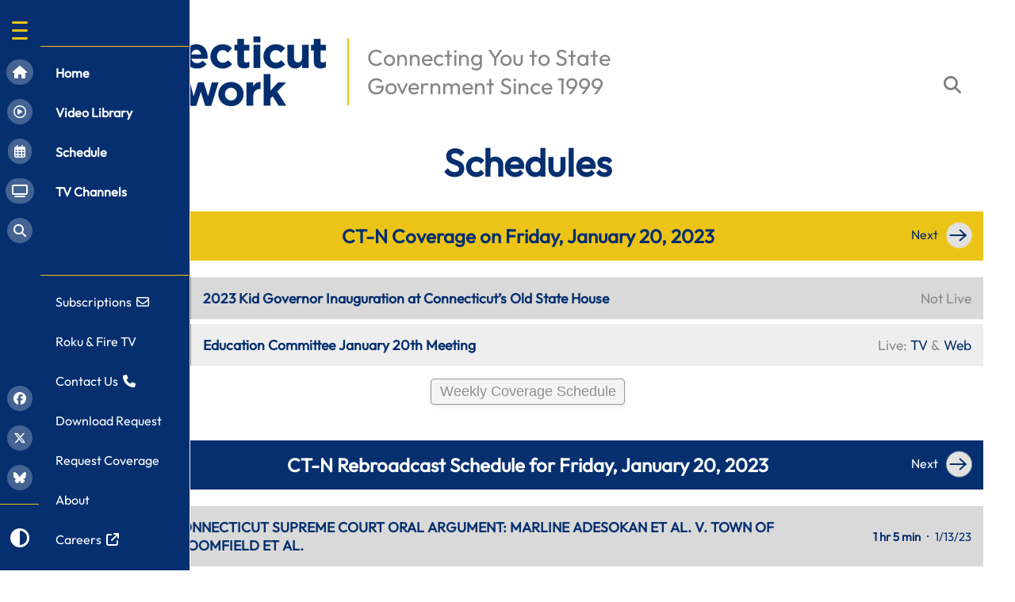

--- FILE ---
content_type: text/html
request_url: https://ct-n.com/daily_schedule.asp?date=1/20/2023
body_size: 31399
content:
<!doctype html>

<html lang="en-us">

<head>
<meta charset='utf-8' />
<meta name="viewport" content="width=device-width, initial-scale=0.5" />
<meta name="theme-color" content="#052f6f" /><!-- this sets mobile browser theme color -->
<meta name="robots" content="follow, index, max-snippet:-1, max-video-preview:-1, max-image-preview:large"/>
<title>Connecticut Network CT-N Daily Schedule</title>
<link rel="shortcut icon" href="favicon.ico" />
<link href="/mmenu/mmenu.css" rel="stylesheet" />
<link href="/font-awesome/css/all.min.css" rel="stylesheet" />
<link rel="stylesheet" href="/GoogleFonts/outfit.css" />
<script src="/mburger/index.js" type="module"></script>
<link href="/css/ctn2025.css" type="text/css" rel="stylesheet" />
<script src="/jq/jquery.js"></script>
<script src="/jq/jquery-ui.js?nocache=temp"></script>
<link rel="stylesheet" href="/jq/jquery-ui.css?nocache=temp" />



<script type="text/javascript">
function launchStream(streamNumb){

}

function launchOD(odid){
	var libraryLaunch = "//ct-n.com/CTNplayer.asp?odid=";
	if (odid < 1) {return false;}
	window.parent.location.assign(libraryLaunch+odid);
}
</script>

<style type="text/css">
/* the following CSS code is unique to this page */
h1 {
	font-size: 3em;
}

a {
	color:#052f6f;
	text-decoration:none;
}

a:hover {
	color:red;
}

.headLine {
	display:block;
	margin: 35px 0 25px 0;
	text-align:center;
}

@media screen and (max-width: 999px) {
	.container_gold {
		font-size: 0.9em;
	}
	.container_blue {
		font-size: 0.9em;
	}	
	#live-table {
		font-size: 0.9em;
	}
	span.goSkinny {
		display:none;
	}
	
	.live-cell.col3.a, .live-cell.col3.c, .live-cell.col3.e, .live-cell.col3.g, .live-cell.col3.i, .live-cell.col3.k, .live-cell.col3.m, .live-cell.col3.o, .live-cell.col3.q, .live-cell.col3.s, .live-cell.col3.u, .live-cell.col3.w, .live-cell.col3.y {
		display:none;
	}
	
	.live-cell.col3.b, .live-cell.col3.d, .live-cell.col3.f, .live-cell.col3.h, .live-cell.col3.j, .live-cell.col3.l, .live-cell.col3.n, .live-cell.col3.p, .live-cell.col3.r, .live-cell.col3.t, .live-cell.col3.v, .live-cell.col3.x, .live-cell.col3.z {
		display:none;
	}
	
	.broadcast-cell.col3.a, .broadcast-cell.col3.c, .broadcast-cell.col3.e, .broadcast-cell.col3.g, .broadcast-cell.col3.i, .broadcast-cell.col3.k, .broadcast-cell.col3.m, .broadcast-cell.col3.o, .broadcast-cell.col3.q, .broadcast-cell.col3.s, .broadcast-cell.col3.u, .broadcast-cell.col3.w, .broadcast-cell.col3.y {
		display:none;
	}
	
	.broadcast-cell.col3.b, .broadcast-cell.col3.d, .broadcast-cell.col3.f, .broadcast-cell.col3.h, .broadcast-cell.col3.j, .broadcast-cell.col3.l, .broadcast-cell.col3.n, .broadcast-cell.col3.p, .broadcast-cell.col3.r, .broadcast-cell.col3.t, .broadcast-cell.col3.v, .broadcast-cell.col3.x, .broadcast-cell.col3.z {
		display:none;
	}
	
	div.onlySkinny {
		display:block;
	}
}

.goSkinny {
	display:inline;
}

.container_gold .gold_box {
    width: 100%;
    display: table;
    border: 0;
}

.container_gold .gold_box .gold_box-row {
    display: table-row;
    border: 0;    
}

.container_gold .gold_box .gold_box-cell {
    display: table-cell;
    width: 70%;
    padding: 10px;
    border: 0;    
}

.container_gold .gold_box .gold_box-cell-sides {
    display: table-cell;
    width: 15%;
    padding: 10px;
    border: 0;    
}

.container_gold .gold_box .gold_box-cell-sides.head1 {
    background: #ecc417;
    padding: 12px;
    border: 0;    
}

.container_gold .gold_box .gold_box-cell.head2 {
    background: #ecc417;
    text-align:center;
    vertical-align:middle;
    padding: 12px;    
    border: 0;    
}

.container_gold .gold_box .gold_box-cell-sides.head3 {
    background: #ecc417;
    text-align:right;
    padding: 12px;    
    border: 0;    
}

#live-table {
	width:100%;
	display:table;
	background-color:transparent;
	font-size:1.1em;
	margin: 15px 0 0 0;
	border-spacing: 0 6px;
}

#live-table.dark-mode {
	color:#8b8b8b;
}

.live-row {
	display:table-row;
	background-color:transparent;
}

.live-cell {
	display:table-cell;
	background-color:#d9d9d9;
	padding: 15px;
}

.live-cell dark-mode {
	background-color:#eee;
}

.live-cell.col1 {
	text-align:center;
	vertical-align:middle;
	font-weight:bold;
	min-width: 110px;
	border-right: 4px #8b8b8b solid;	
}

.live-cell.col1.b, .live-cell.col1.d, .live-cell.col1.f, .live-cell.col1.h, .live-cell.col1.j, .live-cell.col1.l, .live-cell.col1.n, .live-cell.col1.p, .live-cell.col1.r, .live-cell.col1.t, .live-cell.col1.v, .live-cell.col1.x, .live-cell.col1.z  {
	background-color: #eee;
}

.live-cell.col2.b, .live-cell.col2.d, .live-cell.col2.f, .live-cell.col2.h, .live-cell.col2.j, .live-cell.col2.l, .live-cell.col2.n, .live-cell.col2.p, .live-cell.col2.r, .live-cell.col2.t, .live-cell.col2.v, .live-cell.col2.x, .live-cell.col2.z  {
	background-color: #eee;
}

.live-cell.col3.b, .live-cell.col3.d, .live-cell.col3.f, .live-cell.col3.h, .live-cell.col3.j, .live-cell.col3.l, .live-cell.col3.n, .live-cell.col3.p, .live-cell.col3.r, .live-cell.col3.t, .live-cell.col3.v, .live-cell.col3.x, .live-cell.col3.z  {
	background-color: #eee;
}

.live-cell.col2 {
	vertical-align:middle;
	font-weight:bold;
}

.live-cell.col3 {
	text-align:right;
	vertical-align:middle;
	min-width:195px;
	color:#8b8b8b;
}

.liveTopic {
	font-size: 0.85em;
}

.isLive {
	color:#ff0000;
	cursor:pointer;
	font-size:0.9em;
	margin: 0 2px 0 8px;
	text-decoration:none;
}

.onlySkinny {
	display:none;
}

.container_blue .blue_box {
    width: 100%;
    display: table;
    border: 0;
    margin: 35px 0 0 0;
    color: #fff;
}

.container_blue .blue_box .blue_box-row {
    display: table-row;
    border: 0;    
}

.container_blue .blue_box .blue_box-cell {
    display: table-cell;
    width: 70%;
    padding: 10px;
    border: 0;    
}

.container_blue .blue_box .blue_box-cell-sides {
    display: table-cell;
    width: 15%;
    padding: 10px;
    border: 0;    
}

.container_blue .blue_box .blue_box-cell-sides.head1 {
    background: #052f6f;
    padding: 12px;
    border: 0;    
}

.container_blue .blue_box .blue_box-cell.head2 {
    background: #052f6f;
    text-align:center;
    vertical-align:middle;
    padding: 12px;    
    border: 0;    
}

.container_blue .blue_box .blue_box-cell-sides.head3 {
    background: #052f6f;
    text-align:right;
    padding: 12px;    
    border: 0;    
}

#broadcast-table {
	width:100%;
	display:table;
	background-color:transparent;
	font-size:1.1em;
	margin: 15px 0 0 0;
	border-spacing: 0 6px;
}

#broadcast-table.dark-mode {
	color:#8b8b8b;
}

.broadcast-row {
	display:table-row;
	background-color:transparent;
}

.broadcast-cell {
	display:table-cell;
	background-color:#d9d9d9;
	padding: 15px;
	//text-transform: capitalize;
}

.broadcast-cell dark-mode {
	background-color:#eee;
}

.broadcast-cell.col1 {
	text-align:center;
	vertical-align:middle;
	font-weight:bold;
	min-width: 110px;
	border-right: 4px #8b8b8b solid;	
}

.broadcast-cell.col1.b, .broadcast-cell.col1.d, .broadcast-cell.col1.f, .broadcast-cell.col1.h, .broadcast-cell.col1.j, .broadcast-cell.col1.l, .broadcast-cell.col1.n, .broadcast-cell.col1.p, .broadcast-cell.col1.r, .broadcast-cell.col1.t, .broadcast-cell.col1.v, .broadcast-cell.col1.x, .broadcast-cell.col1.z  {
	background-color: #eee;
}

.broadcast-cell.col2.b, .broadcast-cell.col2.d, .broadcast-cell.col2.f, .broadcast-cell.col2.h, .broadcast-cell.col2.j, .broadcast-cell.col2.l, .broadcast-cell.col2.n, .broadcast-cell.col2.p, .broadcast-cell.col2.r, .broadcast-cell.col2.t, .broadcast-cell.col2.v, .broadcast-cell.col2.x, .broadcast-cell.col2.z  {
	background-color: #eee;
}

.broadcast-cell.col3.b, .broadcast-cell.col3.d, .broadcast-cell.col3.f, .broadcast-cell.col3.h, .broadcast-cell.col3.j, .broadcast-cell.col3.l, .broadcast-cell.col3.n, .broadcast-cell.col3.p, .broadcast-cell.col3.r, .broadcast-cell.col3.t, .broadcast-cell.col3.v, .broadcast-cell.col3.x, .broadcast-cell.col3.z  {
	background-color: #eee;
}

.broadcastTopic {
	font-size: 0.85em;
}

.broadcast-cell.col2 {
	vertical-align:middle;
	font-weight:bold;
	cursor:pointer;
}

.broadcast-cell.col3 {
	text-align:right;
	vertical-align:middle;
	min-width:195px;
}

.broadcastTopic {
	font-size: 0.85em;
}

.recordeddate {
	display:inline;
	font-weight:normal;
	font-size:0.85em;
}

.showLength {
	display:inline;
	font-weight:bold;
	font-size:0.85em;	
}

.arrow-right {
	vertical-align:middle;
	padding: 0 0 0 6px;
}
.arrow-left {
	vertical-align:middle;
	padding: 0 6px 0 0;
}

.feedback-btn{
  position:sticky;
  width:100px;
  height: 40px;
  text-align:center;
  font-size:0.8rem;
  cursor:pointer;
  left:100%;
  bottom:0px;
  background-color:rgba(70,130,180,0.75);
  color:#fff;
  border-radius: 10px 10px 0px 10px;
  padding: 1%;
}

.viewAllBtn {
	position:relative;
	margin: 10px;
	font-size:1.1rem;
	padding: 5px 10px 5px 11px;
	background-color: rgba(217, 217, 217, .3);
	border: 1px solid #999999;
	border-radius: 4px;
	box-shadow: rgba(213, 217, 217, .5) 1px 2px 4px 0;
	box-sizing: border-box;
	color: #909090;
	cursor: pointer;
	position: relative;	
	text-align: center;
	text-decoration: none;
	user-select: none;
	-webkit-user-select: none;
	touch-action: manipulation;
	vertical-align: middle;	
}

.viewAllBtn:hover {
  background-color: #f7fafa;
}

.viewAllBtn:focus {
  border-color: #008296;
  box-shadow: rgba(213, 217, 217, .5) 0 2px 5px 0;
  outline: 0;
}

</style>

<!-- Global site tag (gtag.js) - Google Analytics -->
<script async src="https://www.googletagmanager.com/gtag/js?id=G-KZS0WPRBLN"></script>
<script>
  window.dataLayer = window.dataLayer || [];
  function gtag(){dataLayer.push(arguments);}
  gtag('js', new Date());

  gtag('config', 'G-KZS0WPRBLN');
</script>
</head>

<body>
<!-- ctn burger and menu enhancements -->
<div class="burgerContainer"><mm-burger menu="menu" fx="tornado" ease="elastic" role="button" tabindex="0" title="Open the menu" ></mm-burger><div class="fat-finger-div" onclick="document.querySelector('mm-burger').click();"><img class="fat-finger-img" src="/images/transparent.gif" /></div></div>

<div id="doubleBurger" class="fatburger"><a href="#menu" onclick="document.getElementById('doubleBurger').style.display='none';"><img class="fatburgerimg" src="/images/double_burger2.png" /></a></div>

<!-- link map that overlays closed menu bar  - top -->
<div id="ghostCover" class="ghostContainer">
	<div onclick="window.location.assign('/default.asp');" class="ghostBox ghostTopMargin" title="Home Page"></div>
	<div onclick="window.location.assign('/ondemand.asp');" class="ghostBox" title="Video Library"></div>
	<div onclick="window.location.assign('/daily_schedule.asp');" class="ghostBox" title="Schedule"></div>
	<div onclick="window.location.assign('/ctn_tv.asp');" class="ghostBox" title="TV Channels"></div>
	<div onclick="popTheSearch();" class="ghostBox" title="Search Video Library"></div>
</div>
<!-- link map that overlays closed menu bar  - bottom -->
<div class="ghostlyContainer">
	<div onclick="window.open('https://www.facebook.com/CTNetworkTV/', '_blank');" class="ghostlyBox" title="CT-N on Facebook"></div>
	<div onclick="window.open('https://www.twitter.com/CTNetworkTV', '_blank');" class="ghostlyBox" title="CT-N on X formerly Twitter"></div>
	<div onclick="window.open('https://bsky.app/profile/ctnetwork.bsky.social', '_blank');" class="ghostlyBox" title="CT-N on Blue Sky"></div>
	<div class="ghostlyBox ghostlyBottomMargin"></div>
	<div class="contrastButton"><i id="cButton" onclick="toggleDark()" class="fa-solid fa-circle-half-stroke noBox" title="Toggle Dark Mode"></i></div>
</div>


<div id="page">
	<div id="header" style="display:none;"><a href="#menu" id="nudge"><img src="/images/ctn_logo_white.png" style="display:none" /></a></div>
	<div id="content">
		<!-- ctn header 2025 -->

		<div id="hdCont">
			<img id="ctnLogo" class="ctn_logo" src="/images/ctn_logo_blue.png?cache=temp" onclick="javascript: window.location.assign('/default.asp')" />
			<img class="ctn_logo" src="/images/ctn_yellow_pixel.png" style="width:2px;height:85px" />
			<span class="slogan ctn_slogan">Connecting You to State<br />Government Since 1999</span>
			
			<div class="search-container">
				<form action="/ondemand.asp" method="get">
					<input class="search expandright" id="searchright" type="search" name="search" placeholder="Search Video Library" maxlength="20" />						
					<label class="sButton searchbutton" for="searchright"><i class="fa-solid fa-magnifying-glass noBox"></i></label>
				</form>
			</div>
		</div>
		
		<div class="notifyParent">
			<div id="notif" style="opacity:0;">&nbsp;</div>
		</div>
	<div class="headLine"><h1>Schedules</h1></div>




	<div class="container_gold">
		<div class="gold_box">
			<div class="gold_box-row">
				<div class="gold_box-cell-sides head1"><a href='/daily_schedule.asp?date=1%2F19%2F2023'><img class="arrow-left" src="/images/arrow-lt.png" /></a><span class="goSkinny">&nbsp;Previous</span></div>
				
				<div class="gold_box-cell head2"><h2>CT-N Coverage on Friday, January 20, 2023</h2></div>
				
				<div class="gold_box-cell-sides head3"><span class="goSkinny">Next&nbsp;</span><a href='/daily_schedule.asp?date=1%2F21%2F2023'><img class="arrow-right" src="/images/arrow-rt.png" /></a></div>
			</div>
		</div>
	</div><!-- /container_gold -->

	    <div id="live-table">
									
			<div class="live-row">
						<div class="live-cell col1 a">
								<div style="display:inline">10:00 AM</div>
								<div class="onlySkinny">Not Live</div>
						</div>
						<div class="live-cell col2 a">
								2023 Kid Governor Inauguration at Connecticut&#8217;s Old State House
						</div>
						<div class="live-cell col3 a">
								<div class="fixWrap">Not Live</div>
						</div>
			</div>

									
			<div class="live-row">
						<div class="live-cell col1 b">
								<div style="display:inline">10:00 AM</div>
								<div class="onlySkinny">Live:&nbsp;<a href='#' onclick='launchStream(0);'>TV</a>&nbsp;&amp;&nbsp;<a href='#' onclick='launchStream(0);'>Web</a></div>
						</div>
						<div class="live-cell col2 b">
								Education Committee January 20th Meeting
						</div>
						<div class="live-cell col3 b">
								<div class="fixWrap">Live:&nbsp;<a href='#' onclick='launchStream(0);'>TV</a>&nbsp;&amp;&nbsp;<a href='#' onclick='launchStream(0);'>Web</a></div>
						</div>
			</div>



		</div>
    <!-- /live-table -->


	<div style="text-align:center"><button type="button" class="viewAllBtn" onclick="location.href='upcomingevents.asp'">Weekly Coverage Schedule</button></div>
	
	<div class="container_blue">
		<div class="blue_box">
			<div class="blue_box-row">
				<div class="blue_box-cell-sides head1"><a href='/daily_schedule.asp?date=1%2F19%2F2023'><img class="arrow-left" src="/images/arrow-lt.png" /></a><span class="goSkinny">&nbsp;Previous</span></div>
				
				<div class="blue_box-cell head2"><h2>CT-N Rebroadcast Schedule for Friday, January 20, 2023</h2></div>
				
				<div class="blue_box-cell-sides head3"><span class="goSkinny">Next&nbsp;</span><a href='/daily_schedule.asp?date=1%2F21%2F2023'><img class="arrow-right" src="/images/arrow-rt.png" /></a></div>
			</div>
		</div>
	</div>	
    <!-- /container_blue -->


		    <div id="broadcast-table">
									
			<div class="broadcast-row">
						<div class="broadcast-cell col1 c">
								<div style="display:inline">11:32 PM<br />1/19/2023</div>
								<div class="onlySkinny">1 hr 5 min</div>
						</div>
						<div class="broadcast-cell col2 c" onclick="launchOD(0);">
								CONNECTICUT SUPREME COURT ORAL ARGUMENT: MARLINE ADESOKAN ET AL. V. TOWN OF BLOOMFIELD ET AL.
						</div>
						<div class="broadcast-cell col3 c">
								<div class="showLength">1 hr 5 min</div>&nbsp;&nbsp;&middot;&nbsp;&nbsp;<div class="recordeddate">1/13/23</div>								
						</div>
			</div>

									
			<div class="broadcast-row">
						<div class="broadcast-cell col1 d">
								<div style="display:inline">12:38 AM</div>
								<div class="onlySkinny">53 min</div>
						</div>
						<div class="broadcast-cell col2 d" onclick="launchOD(0);">
								CONNECTICUT SUPREME COURT ORAL ARGUMENT: MARIO CERAME V. EDWARD LAMONT, JR., ET AL.
						</div>
						<div class="broadcast-cell col3 d">
								<div class="showLength">53 min</div>&nbsp;&nbsp;&middot;&nbsp;&nbsp;<div class="recordeddate">1/13/23</div>								
						</div>
			</div>

									
			<div class="broadcast-row">
						<div class="broadcast-cell col1 e">
								<div style="display:inline">1:32 AM</div>
								<div class="onlySkinny">1 hr 0 min</div>
						</div>
						<div class="broadcast-cell col2 e" onclick="launchOD(0);">
								CONNECTICUT SUPREME COURT ORAL ARGUMENT: HAROLD T. BANKS, JR. V. COMMISSIONER OF CORRECTION AND BENJAMIN BOSQUE V. COMMISSIONER OF CORRECTION
						</div>
						<div class="broadcast-cell col3 e">
								<div class="showLength">1 hr 0 min</div>&nbsp;&nbsp;&middot;&nbsp;&nbsp;<div class="recordeddate">12/22/22</div>								
						</div>
			</div>

									
			<div class="broadcast-row">
						<div class="broadcast-cell col1 f">
								<div style="display:inline">2:34 AM</div>
								<div class="onlySkinny">1 hr 10 min</div>
						</div>
						<div class="broadcast-cell col2 f" onclick="launchOD(0);">
								CONNECTICUT SUPREME COURT ORAL ARGUMENT: WILLIAM DOBIE V. CITY OF NEW HAVEN ET AL.
						</div>
						<div class="broadcast-cell col3 f">
								<div class="showLength">1 hr 10 min</div>&nbsp;&nbsp;&middot;&nbsp;&nbsp;<div class="recordeddate">12/21/22</div>								
						</div>
			</div>

									
			<div class="broadcast-row">
						<div class="broadcast-cell col1 g">
								<div style="display:inline">3:45 AM</div>
								<div class="onlySkinny">54 min</div>
						</div>
						<div class="broadcast-cell col2 g" onclick="launchOD(0);">
								CONNECTICUT SUPREME COURT ORAL ARGUMENT: COMMISSION ON HUMAN RIGHTS AND OPPORTUNITIES V. RICHARD CANTILLON, ET AL.
						</div>
						<div class="broadcast-cell col3 g">
								<div class="showLength">54 min</div>&nbsp;&nbsp;&middot;&nbsp;&nbsp;<div class="recordeddate">12/21/22</div>								
						</div>
			</div>

									
			<div class="broadcast-row">
						<div class="broadcast-cell col1 h">
								<div style="display:inline">4:40 AM</div>
								<div class="onlySkinny">58 min</div>
						</div>
						<div class="broadcast-cell col2 h" onclick="launchOD(0);">
								CONNECTICUT SUPREME COURT ORAL ARGUMENT: STATE OF CONNECTICUT V. ERICK MALONE
						</div>
						<div class="broadcast-cell col3 h">
								<div class="showLength">58 min</div>&nbsp;&nbsp;&middot;&nbsp;&nbsp;<div class="recordeddate">12/21/22</div>								
						</div>
			</div>

									
			<div class="broadcast-row">
						<div class="broadcast-cell col1 i">
								<div style="display:inline">5:39 AM</div>
								<div class="onlySkinny">2 hr 24 min</div>
						</div>
						<div class="broadcast-cell col2 i" onclick="launchOD(0);">
								HOMEMAKER COMPANION TASK FORCE JANUARY 9TH MEETING
						</div>
						<div class="broadcast-cell col3 i">
								<div class="showLength">2 hr 24 min</div>&nbsp;&nbsp;&middot;&nbsp;&nbsp;<div class="recordeddate">1/9/23</div>								
						</div>
			</div>

									
			<div class="broadcast-row">
						<div class="broadcast-cell col1 j">
								<div style="display:inline">8:04 AM</div>
								<div class="onlySkinny">24 min</div>
						</div>
						<div class="broadcast-cell col2 j" onclick="launchOD(0);">
								PUBLIC SAFETY AND SECURITY COMMITTEE JANUARY 12TH MEETING
						</div>
						<div class="broadcast-cell col3 j">
								<div class="showLength">24 min</div>&nbsp;&nbsp;&middot;&nbsp;&nbsp;<div class="recordeddate">1/12/23</div>								
						</div>
			</div>

									
			<div class="broadcast-row">
						<div class="broadcast-cell col1 k">
								<div style="display:inline">8:30 AM</div>
								<div class="onlySkinny">17 min</div>
						</div>
						<div class="broadcast-cell col2 k" onclick="launchOD(0);">
								ENVIRONMENT COMMITTEE JANUARY 18TH MEETING
						</div>
						<div class="broadcast-cell col3 k">
								<div class="showLength">17 min</div>&nbsp;&nbsp;&middot;&nbsp;&nbsp;<div class="recordeddate">1/18/23</div>								
						</div>
			</div>

									
			<div class="broadcast-row">
						<div class="broadcast-cell col1 l">
								<div style="display:inline">8:49 AM</div>
								<div class="onlySkinny">1 hr 8 min</div>
						</div>
						<div class="broadcast-cell col2 l" onclick="launchOD(0);">
								HOUSING, PLANNING AND DEVELOPMENT, AND INSURANCE AND REAL ESTATE COMMITTEES INFORMATIONAL FORUM ON HOUSING PRODUCTION AND REAL ESTATE SALES IN CONNECTICUT
						</div>
						<div class="broadcast-cell col3 l">
								<div class="showLength">1 hr 8 min</div>&nbsp;&nbsp;&middot;&nbsp;&nbsp;<div class="recordeddate">1/17/23</div>								
						</div>
			</div>

									
			<div class="broadcast-row">
						<div class="broadcast-cell col1 m">
								<div style="display:inline">11:06 AM</div>
								<div class="onlySkinny">4 hr 1 min</div>
						</div>
						<div class="broadcast-cell col2 m" onclick="launchOD(0);">
								EXECUTIVE AND LEGISLATIVE NOMINATIONS COMMITTEE MEETING AND HEARING FOR COMMISSIONERS OF AGRICULTURE, HOUSING, TRANSPORTATION, AND EARLY CHILDHOOD
						</div>
						<div class="broadcast-cell col3 m">
								<div class="showLength">4 hr 1 min</div>&nbsp;&nbsp;&middot;&nbsp;&nbsp;<div class="recordeddate">1/19/23</div>								
						</div>
			</div>

									
			<div class="broadcast-row">
						<div class="broadcast-cell col1 n">
								<div style="display:inline">3:08 PM</div>
								<div class="onlySkinny">2 hr 8 min</div>
						</div>
						<div class="broadcast-cell col2 n" onclick="launchOD(0);">
								APPROPRIATIONS COMMITTEE PUBLIC HEARING AND MEETING ON A COLLECTIVE BARGAINING AGREEMENT BETWEEN THE STATE AND THE CONNECTICUT STATE POLICE UNION
						</div>
						<div class="broadcast-cell col3 n">
								<div class="showLength">2 hr 8 min</div>&nbsp;&nbsp;&middot;&nbsp;&nbsp;<div class="recordeddate">1/18/23</div>								
						</div>
			</div>

									
			<div class="broadcast-row">
						<div class="broadcast-cell col1 o">
								<div style="display:inline">5:18 PM</div>
								<div class="onlySkinny">1 hr 28 min</div>
						</div>
						<div class="broadcast-cell col2 o" onclick="launchOD(0);">
								LEGISLATIVE FORUM ON AFFORDABLE AND FAIR HOUSING IN CONNECTICUT
						</div>
						<div class="broadcast-cell col3 o">
								<div class="showLength">1 hr 28 min</div>&nbsp;&nbsp;&middot;&nbsp;&nbsp;<div class="recordeddate">1/19/23</div>								
						</div>
			</div>

									
			<div class="broadcast-row">
						<div class="broadcast-cell col1 p">
								<div style="display:inline">6:47 PM</div>
								<div class="onlySkinny">52 min</div>
						</div>
						<div class="broadcast-cell col2 p" onclick="launchOD(0);">
								LABOR AND PUBLIC EMPLOYEES COMMITTEE JANUARY 19TH MEETING
						</div>
						<div class="broadcast-cell col3 p">
								<div class="showLength">52 min</div>&nbsp;&nbsp;&middot;&nbsp;&nbsp;<div class="recordeddate">1/19/23</div>								
						</div>
			</div>

									
			<div class="broadcast-row">
						<div class="broadcast-cell col1 q">
								<div style="display:inline">7:40 PM</div>
								<div class="onlySkinny">17 min</div>
						</div>
						<div class="broadcast-cell col2 q" onclick="launchOD(0);">
								ENVIRONMENT COMMITTEE JANUARY 18TH MEETING
						</div>
						<div class="broadcast-cell col3 q">
								<div class="showLength">17 min</div>&nbsp;&nbsp;&middot;&nbsp;&nbsp;<div class="recordeddate">1/18/23</div>								
						</div>
			</div>

									
			<div class="broadcast-row">
						<div class="broadcast-cell col1 r">
								<div style="display:inline">7:58 PM</div>
								<div class="onlySkinny">16 min</div>
						</div>
						<div class="broadcast-cell col2 r" onclick="launchOD(0);">
								TRANSPORTATION COMMITTEE JANUARY 18TH MEETING
						</div>
						<div class="broadcast-cell col3 r">
								<div class="showLength">16 min</div>&nbsp;&nbsp;&middot;&nbsp;&nbsp;<div class="recordeddate">1/18/23</div>								
						</div>
			</div>

									
			<div class="broadcast-row">
						<div class="broadcast-cell col1 s">
								<div style="display:inline">8:14 PM</div>
								<div class="onlySkinny">40 min</div>
						</div>
						<div class="broadcast-cell col2 s" onclick="launchOD(0);">
								EDUCATION COMMITTEE JANUARY 20TH MEETING
						</div>
						<div class="broadcast-cell col3 s">
								<div class="showLength">40 min</div>&nbsp;&nbsp;&middot;&nbsp;&nbsp;<div class="recordeddate">1/20/23</div>								
						</div>
			</div>

									
			<div class="broadcast-row">
						<div class="broadcast-cell col1 t">
								<div style="display:inline">8:56 PM</div>
								<div class="onlySkinny">2 hr 24 min</div>
						</div>
						<div class="broadcast-cell col2 t" onclick="launchOD(0);">
								37TH ANNUAL STATE CAPITOL MARTIN LUTHER KING JR. DAY CEREMONY
						</div>
						<div class="broadcast-cell col3 t">
								<div class="showLength">2 hr 24 min</div>&nbsp;&nbsp;&middot;&nbsp;&nbsp;<div class="recordeddate">1/16/23</div>								
						</div>
			</div>

									
			<div class="broadcast-row">
						<div class="broadcast-cell col1 u">
								<div style="display:inline">11:21 PM</div>
								<div class="onlySkinny">4 hr 23 min</div>
						</div>
						<div class="broadcast-cell col2 u" onclick="launchOD(0);">
								EXECUTIVE AND LEGISLATIVE NOMINATIONS COMMITTEE MEETING AND HEARING FOR DEEP COMMISSIONER, AGING &amp; DISABILITY SERVICES COMMISSIONER, OPM SECRETARY, AND DCF COMMISSIONER
						</div>
						<div class="broadcast-cell col3 u">
								<div class="showLength">4 hr 23 min</div>&nbsp;&nbsp;&middot;&nbsp;&nbsp;<div class="recordeddate">1/17/23</div>								
						</div>
			</div>

				
			</div>
			<!-- /broadcast-table -->





	</div>
	
	
	<!-- /content -->
<!-- <div class="feedback-btn" id="feedbackBtn" onclick="popFeedback()">FEEDBACK</div> -->
<script type="text/javascript">function popFeedback(){window.open('https://ct-n.com/feedback.asp');document.getElementById('feedbackBtn').style.display='none';}</script>	
		<!-- ctn footer 2024 -->
	<div class="ctnfooter">
		<a href="https://cga.ct.gov" target="_blank"><img src="/images/footer_cga_logo.png" class="ctnFooterLeft" /></a>
		
		<div class="ctnFooterMid">
			<div class="ctnfooterwords">
			The Connecticut Network is managed in partnership between the<br />
			<a href="https://cga.ct.gov" target="_blank" class="nostyle">Connecticut General Assembly</a> and the <a href="https://ctdemocracycenter.org" target="_blank" class="nostyle">Connecticut Democracy Center</a>.
			</div>
			<div class="ctnfooterwords2">
			<a href="https://cga.ct.gov" target="_blank">General Assembly</a>&nbsp;&middot;&nbsp;<a href="https://jud.ct.gov/" target="_blank">Judicial Branch</a>&nbsp;&middot;&nbsp;<a href="https://ct.gov" target="_blank">CT.gov</a>&nbsp;&middot;&nbsp;<a href="https://ctoldstatehouse.org" target="_blank">Old State House</a>
			</div>
			<div class="ctnfooterwords3">
			<a href="/privacy.asp" class="nostyle">Privacy Statement</a>&nbsp;&middot;&nbsp;<a href="/terms.asp" class="nostyle">Terms of Use</a>&nbsp;&middot;&nbsp;<a href="/site_map.asp" class="nostyle">Site Map</a>
			</div>		
		</div>
		<a href="https://ctdemocracycenter.org" target="_blank"><img src="/images/footer_ctdc_logo.png?cache=temp" class="ctnFooterRight" /></a>

	</div>

	<script type="text/javascript">
		function popNotify(myMessage) {
			if (document.getElementById('notif') && myMessage!='') {
				let myObj = document.getElementById('notif');
				myObj.innerHTML=myMessage;
				myObj.classList.add('doNotify');
				setTimeout('removeClass();',11000);
				let testPageName = window.location.pathname;
				let testPageName2 = testPageName.toLowerCase();
				if (testPageName2=='/default.asp') {
					//we're on the home page, let's refresh 'most recent' frame
					if (document.getElementById('mostRecentIframe')) {
						document.getElementById('mostRecentIframe').contentWindow.location.reload();
					}
				}
			};
		};

		
		function removeClass(){
			if (document.getElementById('notif')) {
			  document.getElementById('notif').classList.remove('doNotify');
			};
		};
		
		function checkForNotification(){
			$.get('/include/notifyChecker.asp?nocache=867823', notifyResponse);
		};
		
		function notifyResponse(data,status){
			if (data!=''){
				if (data=='Just Added to Video Library: '){
					return false;
				}
				if (data=='New Live Stream: '){
					return false;
				}				
				popNotify(data);
			}
			setTimeout('checkForNotification();',29000);
		};
		
		//check for notification on page load
		if (window.jQuery) {
			checkForNotification();
		}
	</script>
	
</div>
<!-- /page -->


<nav id="menu">
    <ul>
    	<li><hr class="menuDiv" /></li>
        <li><a href="/default.asp"><strong>Home</strong></a></li>
        <li><a href="/ondemand.asp"><strong>Video Library</strong></a></li>
        <li><a href="/daily_schedule.asp"><strong>Schedule</strong></a></li>
        <li><a href="/ctn_tv.asp"><strong>TV Channels</strong></a></li>
    	<li><hr class="menuDiv2" /></li>
        <li><a href="/subscribe1.asp">Subscriptions&nbsp;&nbsp;<span class="fa-regular fa-envelope"></span></a></li>
        <li><a href="/apps.asp">Roku &amp; Fire TV</a></li>
        <li><a href="/contact.asp">Contact Us&nbsp;&nbsp;<span class="fa-solid fa-phone"></span></a></li>
        <li><a href="/request_video.asp">Download Request</a></li>
        <li><a href="/eventsubmit.asp">Request Coverage</a></li>
        <li><a href="/about.asp">About</a></li>
        <li><a href="https://ctdemocracycenter.org/careers/" target="_blank">Careers&nbsp;&nbsp;<span class="fa-solid fa-arrow-up-right-from-square"></span></a></li>
    </ul> 
</nav>

<script src="/mmenu/mmenu.js"></script>
<script src="/mmenu/mmenu_ctn.js?cache=2"></script>
<script src="/scripts/ctn_dark-mode.js?cache=temp4"></script>
<script type="text/javascript">
function toggleDarkLocal(){
	//toggle various dark mode elements - custom to this page
	if (document.getElementById('live-table')){document.getElementById('live-table').classList.toggle("dark-mode");}
	if (document.getElementById('broadcast-table')){document.getElementById('broadcast-table').classList.toggle("dark-mode");}
}
/* dark-mode functions */
// Get the user's preference from localStorage
if (localStorage.getItem("dark-mode")) {
  toggleDarkLocal();
}

</script>
</body>

</html>

--- FILE ---
content_type: text/css
request_url: https://ct-n.com/GoogleFonts/outfit.css
body_size: 586
content:
/* latin-ext */
@font-face {
  font-family: 'Outfit';
  font-style: normal;
  font-weight: 400;
  src: url(/GoogleFonts/outfit/QGYyz_MVcBeNP4NjuGObqx1XmO1I4TC1O4i0ExAo.woff2) format('woff2');
  unicode-range: U+0100-02AF, U+0304, U+0308, U+0329, U+1E00-1E9F, U+1EF2-1EFF, U+2020, U+20A0-20AB, U+20AD-20C0, U+2113, U+2C60-2C7F, U+A720-A7FF;
}
/* latin */
@font-face {
  font-family: 'Outfit';
  font-style: normal;
  font-weight: 400;
  src: url(/GoogleFonts/outfit/QGYyz_MVcBeNP4NjuGObqx1XmO1I4TC1O4a0Ew.woff2) format('woff2');
  unicode-range: U+0000-00FF, U+0131, U+0152-0153, U+02BB-02BC, U+02C6, U+02DA, U+02DC, U+0304, U+0308, U+0329, U+2000-206F, U+2074, U+20AC, U+2122, U+2191, U+2193, U+2212, U+2215, U+FEFF, U+FFFD;
}

--- FILE ---
content_type: text/css
request_url: https://ct-n.com/css/ctn2025.css
body_size: 8011
content:
:root {
  --ctn-yellow: #ecc417;
  --ctn-blue: #052f6f;
}

* {
    box-sizing: border-box;
}

nav:not(.mm-menu) {
    display: none;
}

html,
body {
    padding: 0;
    margin: 0;
	background: #fff;
	color: #052f6f;
	font-family: "Outfit", sans-serif;
}

.dark-mode {
  background-color: #011028;
  color: #fff;
}

i {
	box-shadow: 0 0 0 8px rgba(255,255,255,0.25) inset, 0 0 0 8px rgba(255,255,255,0.25); /* this is the circle behind the menu icons */
	border-radius:50px;
}

.noBox {
	box-shadow: 0 0 0 0 #000, 0 0 0 0 #000; /* used to prevent the circle above */
}

a.nostyle:link {
    text-decoration: inherit;
    color: inherit;
}

a.nostyle:visited {
    text-decoration: inherit;
    color: inherit;
}

a.nostyle:hover {
    text-decoration: inherit;
    color: red;
}

#content {
	text-align:left;
	vertical-align:top;
	padding:40px;
}

#hdCont {
	text-align:left;
	min-width:600px;
	overflow:hidden;
}

.ctn_logo {
	vertical-align:middle;
	margin-right:20px;
	cursor:pointer;
}

.ctn_slogan {
	vertical-align:middle;
	margin-right:8px;
}

.slogan {
	font-size:1.8em;
	color:#878787;
	background-color:rgba(255,255,255,0);
	display:inline-block;
	padding: 20px 0 0 0 0;
}

.fat-finger-div {
	display:inline-block;
	background-color:transparent;
}

.fat-finger-img {
	width:32px;
	height:32px;
	pointer-events:none;
}

.fatburger {
	position:absolute;
	top:0;
	left:0;
	width:85px;
	height:60px;
	background-color:transparent;
	z-index:19999;
	display:none;
}

.fatburgerimg {
	width:85px;
	height:60px;
}

.ctnfooter {
	width:100%;
	height:180px;
	background-color:#011028;
	text-align:center;
	color:#fff;
	padding: 38px 25px 0 25px;
	overflow:hidden;
}

.ctnFooterLeft {
	vertical-align:middle;
	margin: 0 20px 20px 0;
	display:inline-block;
}

.ctnFooterRight {
	vertical-align:middle;
	margin: 0 0 20px 20px;
	display:inline-block;
}

.ctnFooterMid {
	display:inline-block;
	vertical-align:middle;
	margin: 0 25px 0 25px;
}

.ctnfooterwords {
	vertical-align:middle;
	font-size:1.1em;
}

.ctnfooterwords a {
	color:#fff;
	text-decoration:none;
	font-weight:bold;
}

.ctnfooterwords2 {
	vertical-align:middle;
	font-size:1.1em;
	margin: 10px 0 0 0;
}

.ctnfooterwords2 a {
	color:#ecc417;
	text-decoration:none;	
}

.ctnfooterwords3 {
	vertical-align:middle;
	font-size:0.8em;
	margin: 15px 0 0 0;
}

.ctnfooterwords3 a {
	color:#fff;
	text-decoration:none;	
}

@media (pointer: coarse) {
	.fatburger {
		display: block;
	}
}

@media screen and (max-width: 900px) {
	.ctnfooter {
		font-size:0.9em;
	}
	.slogan {
		font-size:1.2em;
	}
}


@media screen and (max-width: 1000px) {
	img.ctnFooterRight {
		display: none;
	}
	img.ctnFooterLeft {
		display: none;
	}
}

@media screen and (max-width: 1220px) {
	img.ctnFooterLeft {
		max-width:60px;
		max-height:60px;
	}
	img.ctnFooterRight {
		max-width:75px;
		max-height:60px;
	}	
}

#cButton {
	cursor:pointer;
}

#cButton.dark-mode {
	color:#ecc417;
}

.sectionHeader {
	text-align:left;
	margin:0;
	padding: 30px 0 0 0;
}

.yellowDividerContainer {
	text-align:left;
	margin:0;
	padding: 0 0 10px 0;
}

.yellowDivider {
	width:99%;
	height:2px;
}

h2 {
	font-weight:bold;
	margin:0;
}

.ghostContainer {
	position:fixed;
	z-index:900;
	display:block;
	width:80px;
	height:300px;
	background-color:transparent;
}

.ghostBox {
	position:relative;
	z-index:901;
	width:80px;
	height:50px;
	background-color:transparent;
	cursor: pointer;
}

.ghostTopMargin {
	margin-top:62px;
	background-color:transparent;
}

.ghostlyContainer {
	position:fixed;
	bottom:11px;
	z-index:980;
	display:block;
	width:50px;
	height:230px;
	background-color:rgba(235, 135, 135, 0);
	text-align:center;
}

.ghostlyBox {
	position:relative;
	z-index:901;
	width:80px;
	height:50px;
	background-color:rgba(128, 228, 228, 0);
	cursor: pointer;
}

.ghostlyBottomMargin {
	position:relative;
	z-index:901;
	width:50px;
	height:35px;
	background-color:rgba(228, 128, 228, 0);
}

.contrastButton {
	position:relative;
	z-index:911;
    color: #fff;
    font-size:1.5em;
	background-color:rgba(128, 128, 228, 0);
	cursor: pointer;
	height:35px;
}

.mm-menu {
    --mm-size: 80%;
    --mm-min-size: 240px;
    --mm-max-size: 240px;
    --mm-color-border: rgba(0,0,0,0);
}

.mm-navbar {
    --mm-color-background: #052f6f;
    --mm-color-text-dimmed: #ecc417;
    --mm-color-icon: rgba(236,196,23,1);
}
.mm-panel {
    --mm-color-background: #052f6f;
    --mm-color-text: #fff;
    --mm-color-icon: rgba(255,255,255,1);
}
.mm-iconbar {
    --mm-color-background: #052f6f;
    --mm-color-text-dimmed: #fff;
    --mm-color-icon: #fff;
    padding-top:66px;
    --mm-iconbar-size:50px;
}

.mm-divider {
	background-color:#ecc417;
	padding:0;
	margin:0;
	font-size:1em;
	height:2px;
}

mm-burger {
    color: #ecc417;
	--mb-bar-width: 20px;
	--mb-bar-height: 3px;
}

.burgerContainer {
	background-color:#052fgf;
	position:fixed;
	z-index:999;
	padding: 18px 10px 25px 15px;
	width:80px;
	cursor: pointer;
}

.sButton {
	display: inline-block;
	margin: 4px 2px;
	background-color: rgba(255,255,255,0);
	font-size: 14px;
	padding-left: 32px;
	padding-right: 32px;
	height: 50px;
	line-height: 50px;
	text-align: center;
	color: gray;
	text-decoration: none;
	cursor: pointer;
	-moz-user-select: none;
	-khtml-user-select: none;
	-webkit-user-select: none;
	-ms-user-select: none;
	user-select: none;
}

.sButton:hover {
	transition-duration: 0.4s;
	-moz-transition-duration: 0.4s;
	-webkit-transition-duration: 0.4s;
	-o-transition-duration: 0.4s;
	background-color: white;
	color: black;	
}

.search-container {
	position: relative;
	display: inline-block;
	float:right;
	margin: 4px 14px;
	padding: 38px 0 0 0;
	height: 50px;
	width: 50px;
	vertical-align: bottom;
	filter: invert;
}

.mglass {
	display: inline-block;
	pointer-events: none;
}

.searchbutton {
	position: absolute;
	font-size: 22px;
	width: 100%;
	margin: 0;
	padding: 0;
}

.search:focus + .searchbutton {
	transition-duration: 0.4s;
	-moz-transition-duration: 0.4s;
	-webkit-transition-duration: 0.4s;
	-o-transition-duration: 0.4s;
	background-color: #eee;
	color: black;
}

.search {
	position: absolute;
	left: 49px; /* Button width-1px (Not 50px/100% because that will sometimes show a 1px line between the search box and button) */
	background-color: #eee;
	outline: none;
	border: none;
	padding: 0;
	width: 0;
	height: 100%;
	z-index: 10;
	transition-duration: 0.4s;
	-moz-transition-duration: 0.4s;
	-webkit-transition-duration: 0.4s;
	-o-transition-duration: 0.4s;
}

.search:focus {
	width: 263px; /* Bar width+1px */
	padding: 0 16px 0 0;
}

.expandright {
	left: auto;
	right: 49px; /* Button width-1px */
}

.expandright:focus {
	padding: 0 0 0 16px;
}

hr.menuDiv {
	border:0;
	height:0;
	border-top: 1px #ecc417 solid;
	width:99%;
}

hr.menuDiv2 {
	border:0;
	height:0;
	border-top: 1px #ecc417 solid;
	width:99%;
	margin-top:80px;
}

hr.menuDiv3 {
	border:0;
	height:0;
	border-top: 1px #ecc417 solid;
	width:99%;
	margin-bottom:55px;
}

.doNotify {
  animation: movein 0.7s ease forwards, moveout 0.7s 15s ease forwards;
}

.notifyParent {
	position:absolute;
	top:0px;
	left:0px;
	width:100%;
	height:100%;
	background-color:transparent;
	pointer-events: none;
}

#notif {
  background: rgba(164,164,164,0.6);
  height:0px;
  width:100%;
  padding:6px 0 3px 0;
  display: flex;
  justify-content: center;
  align-items: center;
  position: -webkit-sticky; /* Safari */
  position: sticky;
  top: 0;
  left: 0px;
  opacity: 0;
  font-weight:bold;
  z-index:1000;
}

@keyframes movein {
  from { height: 0px;opacity:0; }
  to   { height: 35px;opacity:1; }
}

@keyframes moveout {
  from { height: 35px;opacity:1; }
  to   { height: 0px;opacity:0; }
}


--- FILE ---
content_type: application/javascript
request_url: https://ct-n.com/mmenu/mmenu_ctn.js?cache=2
body_size: 2028
content:
// copyright for CT-N.com by Tom Paquette CTDC
//mmenu
document.addEventListener(
    "DOMContentLoaded", () => {
        new Mmenu( "#menu", {
            // options
            hooks: {
            	"open:before": () => {
                    document.getElementById("ghostCover").style.zIndex=-900;
                },
            	"close:before": () => {
                    document.getElementById("ghostCover").style.zIndex=900;
                }                
            },       
           slidingSubmenus: false,
           iconbar: {
              use: true,
              type: 'tabs',
              "top": [
                 "<a href='/default.asp'><i class='fa fa-home'></i></a>",
                 "<a href='/ondemand.asp'><i class='fa-regular fa-circle-play'></i></a>",
                 "<a href='/daily_schedule.asp'><i class='fa-regular fa-calendar-days'></i></a>",
                 "<a href='/ctn_tv.asp'><i class='fa-solid fa-tv'></i></a>",
                 "<a href='javascript:popTheSearch();'><i class='fa-solid fa-magnifying-glass'></i></a>"
              ],
              "bottom": [
				"<a href='#/'><i class='fa-brands fa-facebook'></i></a>",
				"<a href='#/'><i class='fa-brands fa-x-twitter'></i></a>",
				"<a href='#/'><i class='fa-brands fa-bluesky'></i></a>",
				"<hr class='menuDiv3' />",
              ],           
           },
           sidebar:{
				collapsed    : {
				    use: true
				},
				expanded    : {
				    use: true
				}
           }
        }, {
            // configuration
            classNames: {
                selected: "active"
            },            
            offCanvas: {
                page: {
                    selector: "#page"
                },
                position: 'left',
                clone: true
            }            
        });      
    }
);
function popTheSearch(){
	document.getElementById('searchright').focus();
}

window.sessionStorage.setItem('mmenuExpandedState', 'closed');
function openMenu(){
    const burger = document.querySelector("mm-burger");
    burger.state = "cross";
	document.getElementById("nudge").click();
}
